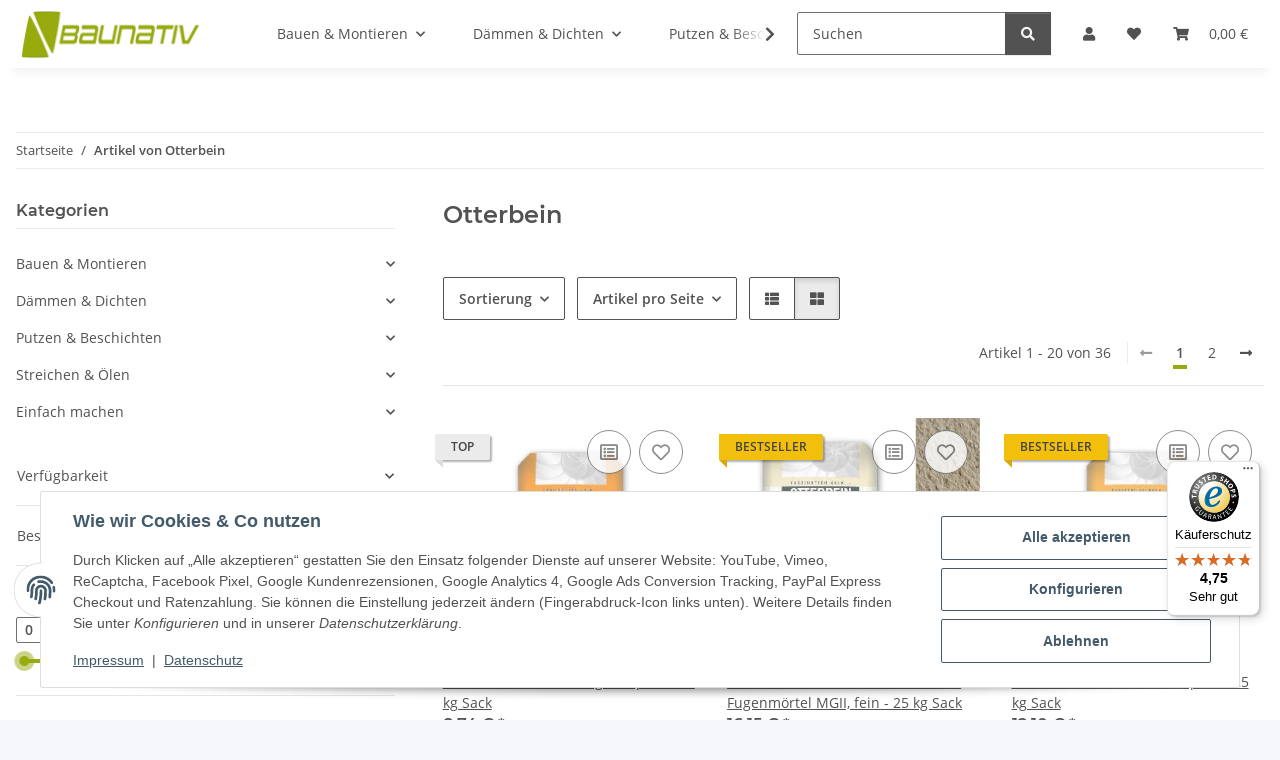

--- FILE ---
content_type: text/javascript
request_url: https://widgets.trustedshops.com/js/X296EC60FD19BA267E547A084A4E352C4.js
body_size: 1489
content:
((e,t)=>{const a={shopInfo:{tsId:"X296EC60FD19BA267E547A084A4E352C4",name:"Baunativ",url:"www.baunativ.de",language:"de",targetMarket:"DEU",ratingVariant:"WIDGET",eTrustedIds:{accountId:"acc-a292d720-a510-40ac-b3c6-20d217ff16fa",channelId:"chl-7ce400ec-f11d-466e-b9e2-6b022fec2724"},buyerProtection:{certificateType:"CLASSIC",certificateState:"PRODUCTION",mainProtectionCurrency:"EUR",classicProtectionAmount:100,maxProtectionDuration:30,plusProtectionAmount:2e4,basicProtectionAmount:100,firstCertified:"2020-11-13 00:00:00"},reviewSystem:{rating:{averageRating:4.75,averageRatingCount:2618,overallRatingCount:9217,distribution:{oneStar:62,twoStars:20,threeStars:48,fourStars:242,fiveStars:2246}},reviews:[{average:5,buyerStatement:"Die Qualität ist gut. Die Lieferung ist schnell.",rawChangeDate:"2026-01-16T10:15:14.000Z",changeDate:"16.1.2026",transactionDate:"9.1.2026"},{average:3,buyerStatement:"Mit Auswahl, Bestellung und Preis war alles prima. Leider hat die Lieferung mit dem gewählten Dienstleister bis jetzt nicht geklappt. Die kommunikation der Lieferung ist mangelhaft und ich habe jetzt seit über einer Woche eine angekündigte Lieferung. Ich empfehle den Wechsel des Dienstleisters.",rawChangeDate:"2026-01-16T08:46:58.000Z",changeDate:"16.1.2026",transactionDate:"9.1.2026"},{average:5,buyerStatement:"Abwicklung einfach und sehr schnell inkl. Lieferung!!",rawChangeDate:"2026-01-15T18:22:16.000Z",changeDate:"15.1.2026",transactionDate:"8.1.2026"}]},features:["SHOP_CONSUMER_MEMBERSHIP","GUARANTEE_RECOG_CLASSIC_INTEGRATION","DISABLE_REVIEWREQUEST_SENDING","MARS_EVENTS","MARS_REVIEWS","MARS_PUBLIC_QUESTIONNAIRE","MARS_QUESTIONNAIRE"],consentManagementType:"OFF",urls:{profileUrl:"https://www.trustedshops.de/bewertung/info_X296EC60FD19BA267E547A084A4E352C4.html",profileUrlLegalSection:"https://www.trustedshops.de/bewertung/info_X296EC60FD19BA267E547A084A4E352C4.html#legal-info",reviewLegalUrl:"https://help.etrusted.com/hc/de/articles/23970864566162"},contractStartDate:"2020-05-28 00:00:00",shopkeeper:{name:"Baunativ GmbH & Co. KG",street:"Lichtstr. 3",country:"DE",city:"Oschatz",zip:"04758"},displayVariant:"full",variant:"full",twoLetterCountryCode:"DE"},"process.env":{STAGE:"prod"},externalConfig:{trustbadgeScriptUrl:"https://widgets.trustedshops.com/assets/trustbadge.js",cdnDomain:"widgets.trustedshops.com"},elementIdSuffix:"-98e3dadd90eb493088abdc5597a70810",buildTimestamp:"2026-01-17T05:29:29.945Z",buildStage:"prod"},r=a=>{const{trustbadgeScriptUrl:r}=a.externalConfig;let n=t.querySelector(`script[src="${r}"]`);n&&t.body.removeChild(n),n=t.createElement("script"),n.src=r,n.charset="utf-8",n.setAttribute("data-type","trustbadge-business-logic"),n.onerror=()=>{throw new Error(`The Trustbadge script could not be loaded from ${r}. Have you maybe selected an invalid TSID?`)},n.onload=()=>{e.trustbadge?.load(a)},t.body.appendChild(n)};"complete"===t.readyState?r(a):e.addEventListener("load",(()=>{r(a)}))})(window,document);